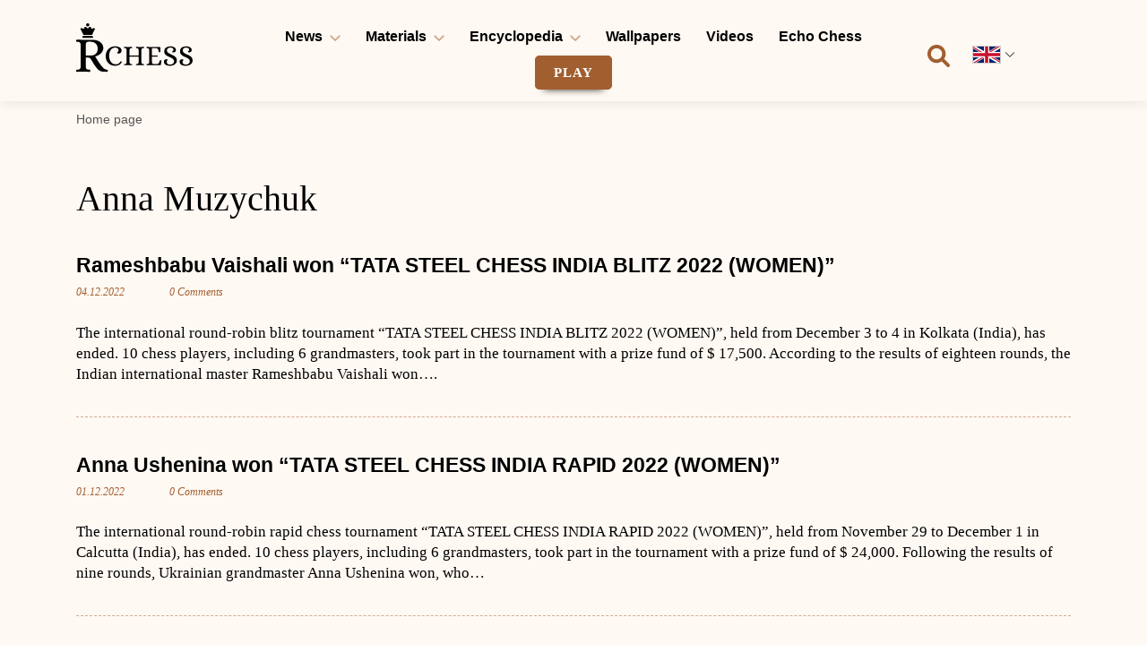

--- FILE ---
content_type: text/html; charset=UTF-8
request_url: https://rchess.com/tag/anna-muzychuk-2/
body_size: 8485
content:
<!DOCTYPE html>
<html lang="en-US">
<head>
    <title>Anna Muzychuk &#8211; Rchess EN</title>
<meta name='robots' content='max-image-preview:large' />
<meta name="description" content="" />
<meta property="og:title" content="" />
<meta property="og:description" content="" />
<meta property="og:url" content=""/>
<link rel='dns-prefetch' href='//static.addtoany.com' />
<link rel="alternate" type="application/rss+xml" title="Rchess EN &raquo; Feed" href="https://rchess.com/feed/" />
<link rel="alternate" type="application/rss+xml" title="Rchess EN &raquo; Comments Feed" href="https://rchess.com/comments/feed/" />
<link rel="alternate" type="application/rss+xml" title="Rchess EN &raquo; Anna Muzychuk Tag Feed" href="https://rchess.com/tag/anna-muzychuk-2/feed/" />
<link rel='stylesheet' id='wp-block-library-css' href='https://rchess.com/wp-includes/css/dist/block-library/style.min.css?ver=6.6.2' media='all' />
<style id='classic-theme-styles-inline-css'>
/*! This file is auto-generated */
.wp-block-button__link{color:#fff;background-color:#32373c;border-radius:9999px;box-shadow:none;text-decoration:none;padding:calc(.667em + 2px) calc(1.333em + 2px);font-size:1.125em}.wp-block-file__button{background:#32373c;color:#fff;text-decoration:none}
</style>
<style id='global-styles-inline-css'>
:root{--wp--preset--aspect-ratio--square: 1;--wp--preset--aspect-ratio--4-3: 4/3;--wp--preset--aspect-ratio--3-4: 3/4;--wp--preset--aspect-ratio--3-2: 3/2;--wp--preset--aspect-ratio--2-3: 2/3;--wp--preset--aspect-ratio--16-9: 16/9;--wp--preset--aspect-ratio--9-16: 9/16;--wp--preset--color--black: #000000;--wp--preset--color--cyan-bluish-gray: #abb8c3;--wp--preset--color--white: #ffffff;--wp--preset--color--pale-pink: #f78da7;--wp--preset--color--vivid-red: #cf2e2e;--wp--preset--color--luminous-vivid-orange: #ff6900;--wp--preset--color--luminous-vivid-amber: #fcb900;--wp--preset--color--light-green-cyan: #7bdcb5;--wp--preset--color--vivid-green-cyan: #00d084;--wp--preset--color--pale-cyan-blue: #8ed1fc;--wp--preset--color--vivid-cyan-blue: #0693e3;--wp--preset--color--vivid-purple: #9b51e0;--wp--preset--gradient--vivid-cyan-blue-to-vivid-purple: linear-gradient(135deg,rgba(6,147,227,1) 0%,rgb(155,81,224) 100%);--wp--preset--gradient--light-green-cyan-to-vivid-green-cyan: linear-gradient(135deg,rgb(122,220,180) 0%,rgb(0,208,130) 100%);--wp--preset--gradient--luminous-vivid-amber-to-luminous-vivid-orange: linear-gradient(135deg,rgba(252,185,0,1) 0%,rgba(255,105,0,1) 100%);--wp--preset--gradient--luminous-vivid-orange-to-vivid-red: linear-gradient(135deg,rgba(255,105,0,1) 0%,rgb(207,46,46) 100%);--wp--preset--gradient--very-light-gray-to-cyan-bluish-gray: linear-gradient(135deg,rgb(238,238,238) 0%,rgb(169,184,195) 100%);--wp--preset--gradient--cool-to-warm-spectrum: linear-gradient(135deg,rgb(74,234,220) 0%,rgb(151,120,209) 20%,rgb(207,42,186) 40%,rgb(238,44,130) 60%,rgb(251,105,98) 80%,rgb(254,248,76) 100%);--wp--preset--gradient--blush-light-purple: linear-gradient(135deg,rgb(255,206,236) 0%,rgb(152,150,240) 100%);--wp--preset--gradient--blush-bordeaux: linear-gradient(135deg,rgb(254,205,165) 0%,rgb(254,45,45) 50%,rgb(107,0,62) 100%);--wp--preset--gradient--luminous-dusk: linear-gradient(135deg,rgb(255,203,112) 0%,rgb(199,81,192) 50%,rgb(65,88,208) 100%);--wp--preset--gradient--pale-ocean: linear-gradient(135deg,rgb(255,245,203) 0%,rgb(182,227,212) 50%,rgb(51,167,181) 100%);--wp--preset--gradient--electric-grass: linear-gradient(135deg,rgb(202,248,128) 0%,rgb(113,206,126) 100%);--wp--preset--gradient--midnight: linear-gradient(135deg,rgb(2,3,129) 0%,rgb(40,116,252) 100%);--wp--preset--font-size--small: 13px;--wp--preset--font-size--medium: 20px;--wp--preset--font-size--large: 36px;--wp--preset--font-size--x-large: 42px;--wp--preset--spacing--20: 0.44rem;--wp--preset--spacing--30: 0.67rem;--wp--preset--spacing--40: 1rem;--wp--preset--spacing--50: 1.5rem;--wp--preset--spacing--60: 2.25rem;--wp--preset--spacing--70: 3.38rem;--wp--preset--spacing--80: 5.06rem;--wp--preset--shadow--natural: 6px 6px 9px rgba(0, 0, 0, 0.2);--wp--preset--shadow--deep: 12px 12px 50px rgba(0, 0, 0, 0.4);--wp--preset--shadow--sharp: 6px 6px 0px rgba(0, 0, 0, 0.2);--wp--preset--shadow--outlined: 6px 6px 0px -3px rgba(255, 255, 255, 1), 6px 6px rgba(0, 0, 0, 1);--wp--preset--shadow--crisp: 6px 6px 0px rgba(0, 0, 0, 1);}:where(.is-layout-flex){gap: 0.5em;}:where(.is-layout-grid){gap: 0.5em;}body .is-layout-flex{display: flex;}.is-layout-flex{flex-wrap: wrap;align-items: center;}.is-layout-flex > :is(*, div){margin: 0;}body .is-layout-grid{display: grid;}.is-layout-grid > :is(*, div){margin: 0;}:where(.wp-block-columns.is-layout-flex){gap: 2em;}:where(.wp-block-columns.is-layout-grid){gap: 2em;}:where(.wp-block-post-template.is-layout-flex){gap: 1.25em;}:where(.wp-block-post-template.is-layout-grid){gap: 1.25em;}.has-black-color{color: var(--wp--preset--color--black) !important;}.has-cyan-bluish-gray-color{color: var(--wp--preset--color--cyan-bluish-gray) !important;}.has-white-color{color: var(--wp--preset--color--white) !important;}.has-pale-pink-color{color: var(--wp--preset--color--pale-pink) !important;}.has-vivid-red-color{color: var(--wp--preset--color--vivid-red) !important;}.has-luminous-vivid-orange-color{color: var(--wp--preset--color--luminous-vivid-orange) !important;}.has-luminous-vivid-amber-color{color: var(--wp--preset--color--luminous-vivid-amber) !important;}.has-light-green-cyan-color{color: var(--wp--preset--color--light-green-cyan) !important;}.has-vivid-green-cyan-color{color: var(--wp--preset--color--vivid-green-cyan) !important;}.has-pale-cyan-blue-color{color: var(--wp--preset--color--pale-cyan-blue) !important;}.has-vivid-cyan-blue-color{color: var(--wp--preset--color--vivid-cyan-blue) !important;}.has-vivid-purple-color{color: var(--wp--preset--color--vivid-purple) !important;}.has-black-background-color{background-color: var(--wp--preset--color--black) !important;}.has-cyan-bluish-gray-background-color{background-color: var(--wp--preset--color--cyan-bluish-gray) !important;}.has-white-background-color{background-color: var(--wp--preset--color--white) !important;}.has-pale-pink-background-color{background-color: var(--wp--preset--color--pale-pink) !important;}.has-vivid-red-background-color{background-color: var(--wp--preset--color--vivid-red) !important;}.has-luminous-vivid-orange-background-color{background-color: var(--wp--preset--color--luminous-vivid-orange) !important;}.has-luminous-vivid-amber-background-color{background-color: var(--wp--preset--color--luminous-vivid-amber) !important;}.has-light-green-cyan-background-color{background-color: var(--wp--preset--color--light-green-cyan) !important;}.has-vivid-green-cyan-background-color{background-color: var(--wp--preset--color--vivid-green-cyan) !important;}.has-pale-cyan-blue-background-color{background-color: var(--wp--preset--color--pale-cyan-blue) !important;}.has-vivid-cyan-blue-background-color{background-color: var(--wp--preset--color--vivid-cyan-blue) !important;}.has-vivid-purple-background-color{background-color: var(--wp--preset--color--vivid-purple) !important;}.has-black-border-color{border-color: var(--wp--preset--color--black) !important;}.has-cyan-bluish-gray-border-color{border-color: var(--wp--preset--color--cyan-bluish-gray) !important;}.has-white-border-color{border-color: var(--wp--preset--color--white) !important;}.has-pale-pink-border-color{border-color: var(--wp--preset--color--pale-pink) !important;}.has-vivid-red-border-color{border-color: var(--wp--preset--color--vivid-red) !important;}.has-luminous-vivid-orange-border-color{border-color: var(--wp--preset--color--luminous-vivid-orange) !important;}.has-luminous-vivid-amber-border-color{border-color: var(--wp--preset--color--luminous-vivid-amber) !important;}.has-light-green-cyan-border-color{border-color: var(--wp--preset--color--light-green-cyan) !important;}.has-vivid-green-cyan-border-color{border-color: var(--wp--preset--color--vivid-green-cyan) !important;}.has-pale-cyan-blue-border-color{border-color: var(--wp--preset--color--pale-cyan-blue) !important;}.has-vivid-cyan-blue-border-color{border-color: var(--wp--preset--color--vivid-cyan-blue) !important;}.has-vivid-purple-border-color{border-color: var(--wp--preset--color--vivid-purple) !important;}.has-vivid-cyan-blue-to-vivid-purple-gradient-background{background: var(--wp--preset--gradient--vivid-cyan-blue-to-vivid-purple) !important;}.has-light-green-cyan-to-vivid-green-cyan-gradient-background{background: var(--wp--preset--gradient--light-green-cyan-to-vivid-green-cyan) !important;}.has-luminous-vivid-amber-to-luminous-vivid-orange-gradient-background{background: var(--wp--preset--gradient--luminous-vivid-amber-to-luminous-vivid-orange) !important;}.has-luminous-vivid-orange-to-vivid-red-gradient-background{background: var(--wp--preset--gradient--luminous-vivid-orange-to-vivid-red) !important;}.has-very-light-gray-to-cyan-bluish-gray-gradient-background{background: var(--wp--preset--gradient--very-light-gray-to-cyan-bluish-gray) !important;}.has-cool-to-warm-spectrum-gradient-background{background: var(--wp--preset--gradient--cool-to-warm-spectrum) !important;}.has-blush-light-purple-gradient-background{background: var(--wp--preset--gradient--blush-light-purple) !important;}.has-blush-bordeaux-gradient-background{background: var(--wp--preset--gradient--blush-bordeaux) !important;}.has-luminous-dusk-gradient-background{background: var(--wp--preset--gradient--luminous-dusk) !important;}.has-pale-ocean-gradient-background{background: var(--wp--preset--gradient--pale-ocean) !important;}.has-electric-grass-gradient-background{background: var(--wp--preset--gradient--electric-grass) !important;}.has-midnight-gradient-background{background: var(--wp--preset--gradient--midnight) !important;}.has-small-font-size{font-size: var(--wp--preset--font-size--small) !important;}.has-medium-font-size{font-size: var(--wp--preset--font-size--medium) !important;}.has-large-font-size{font-size: var(--wp--preset--font-size--large) !important;}.has-x-large-font-size{font-size: var(--wp--preset--font-size--x-large) !important;}
:where(.wp-block-post-template.is-layout-flex){gap: 1.25em;}:where(.wp-block-post-template.is-layout-grid){gap: 1.25em;}
:where(.wp-block-columns.is-layout-flex){gap: 2em;}:where(.wp-block-columns.is-layout-grid){gap: 2em;}
:root :where(.wp-block-pullquote){font-size: 1.5em;line-height: 1.6;}
</style>
<link rel='stylesheet' id='rchess-style-css' href='https://rchess.com/wp-content/themes/rchess/style.css?ver=1.0' media='all' />
<link rel='stylesheet' id='rchess-style-rtl-css' href='https://rchess.com/wp-content/themes/rchess/style-rtl.css?ver=1.0' media='all' />
<link rel='stylesheet' id='rchess-bootstrap-css' href='https://rchess.com/wp-content/themes/rchess/css/bootstrap.min.css?ver=1.0' media='all' />
<link rel='stylesheet' id='rchess-select2-css' href='https://rchess.com/wp-content/themes/rchess/css/select2.min.css?ver=1.0' media='all' />
<link rel='stylesheet' id='rchess-custom-css' href='https://rchess.com/wp-content/themes/rchess/css/custom.css?ver=1.0' media='all' />
<link rel='stylesheet' id='addtoany-css' href='https://rchess.com/wp-content/plugins/add-to-any/addtoany.min.css?ver=1.16' media='all' />
<script id="addtoany-core-js-before">
window.a2a_config=window.a2a_config||{};a2a_config.callbacks=[];a2a_config.overlays=[];a2a_config.templates={};
a2a_config.icon_color="#a15f30,#ffffff";
</script>
<script defer src="https://static.addtoany.com/menu/page.js" id="addtoany-core-js"></script>
<script src="https://rchess.com/wp-includes/js/jquery/jquery.min.js?ver=3.7.1" id="jquery-core-js"></script>
<script src="https://rchess.com/wp-includes/js/jquery/jquery-migrate.min.js?ver=3.4.1" id="jquery-migrate-js"></script>
<script defer src="https://rchess.com/wp-content/plugins/add-to-any/addtoany.min.js?ver=1.1" id="addtoany-jquery-js"></script>

<style>.recentcomments a{display:inline !important;padding:0 !important;margin:0 !important;}</style><link rel="icon" href="https://rchess.com/wp-content/uploads/2022/08/rchess-fav.png" sizes="32x32" />
<link rel="icon" href="https://rchess.com/wp-content/uploads/2022/08/rchess-fav.png" sizes="192x192" />
<link rel="apple-touch-icon" href="https://rchess.com/wp-content/uploads/2022/08/rchess-fav.png" />
<meta name="msapplication-TileImage" content="https://rchess.com/wp-content/uploads/2022/08/rchess-fav.png" />
    <meta charset="UTF-8">
    <meta name="viewport" content="width=device-width, initial-scale=1">
    <meta name="google-site-verification" content="69ayQequWw4eVOD1-DhyP1MOphAmq8ZyKb60pb7opGg"/>
    <!-- Global site tag (gtag.js) - Google Analytics -->
    <script async src="https://www.googletagmanager.com/gtag/js?id=UA-243956771-1"></script>
    <script>
        window.dataLayer = window.dataLayer || [];
        function gtag() {
            dataLayer.push(arguments);
        }
        gtag('js', new Date());
        gtag('config', 'UA-243956771-1');
    </script>
</head>

<body class="archive tag tag-anna-muzychuk-2 tag-1439 wp-custom-logo">
<div id="page" class="site">
    <a class="skip-link screen-reader-text" href="#primary">
        Skip to content    </a>

    <header id="masthead" class="site-header">
        <div class="main_header">
            <div class="container">
                <div class="row">
                    <div class="col-md-2 col-6 header_logo">
                        <a href="https://rchess.com/" class="custom-logo-link" rel="home"><img width="130" height="55" src="https://rchess.com/wp-content/uploads/2022/08/logo-rchess.svg" class="custom-logo" alt="logo rchess" decoding="async" /></a>                    </div>
                    <div class="header_menu col-md-8 col-6">
                        <nav id="site-navigation" class="header-navigation">
                            <button class="menu-toggle" aria-controls="primary-menu" aria-expanded="false">
                                <span></span>
                                <span></span>
                                <span></span>
                            </button>
                            <div class="menu-menu-1-container"><ul id="primary-menu" class="menu"><li id="menu-item-25" class="menu-item menu-item-type-post_type_archive menu-item-object-news menu-item-has-children menu-item-25"><a href="https://rchess.com/news/">News</a>
<ul class="sub-menu">
	<li id="menu-item-28" class="menu-item menu-item-type-taxonomy menu-item-object-news_category menu-item-28"><a href="https://rchess.com/news/tournaments/">Tournaments</a></li>
	<li id="menu-item-27" class="menu-item menu-item-type-taxonomy menu-item-object-news_category menu-item-27"><a href="https://rchess.com/news/thoughts/">Thoughts</a></li>
	<li id="menu-item-461" class="menu-item menu-item-type-taxonomy menu-item-object-news_category menu-item-461"><a href="https://rchess.com/news/other/">Other</a></li>
</ul>
</li>
<li id="menu-item-29" class="menu-item menu-item-type-post_type_archive menu-item-object-materials menu-item-has-children menu-item-29"><a href="https://rchess.com/materials/">Materials</a>
<ul class="sub-menu">
	<li id="menu-item-33" class="menu-item menu-item-type-taxonomy menu-item-object-materials_category menu-item-33"><a href="https://rchess.com/materials/interesting/">Interesting</a></li>
	<li id="menu-item-30" class="menu-item menu-item-type-taxonomy menu-item-object-materials_category menu-item-30"><a href="https://rchess.com/materials/game-theory/">Theory</a></li>
	<li id="menu-item-31" class="menu-item menu-item-type-taxonomy menu-item-object-materials_category menu-item-31"><a href="https://rchess.com/materials/history/">History</a></li>
	<li id="menu-item-939" class="menu-item menu-item-type-taxonomy menu-item-object-materials_category menu-item-939"><a href="https://rchess.com/materials/humor/">Humor</a></li>
</ul>
</li>
<li id="menu-item-35" class="menu-item menu-item-type-post_type_archive menu-item-object-encyclopedia menu-item-has-children menu-item-35"><a href="https://rchess.com/encyclopedia/">Encyclopedia</a>
<ul class="sub-menu">
	<li id="menu-item-73" class="menu-item menu-item-type-taxonomy menu-item-object-encyclopedia_category menu-item-73"><a href="https://rchess.com/encyclopedia/biographies/">Biographies</a></li>
</ul>
</li>
<li id="menu-item-3454" class="menu-item menu-item-type-post_type_archive menu-item-object-wallpapers menu-item-3454"><a href="https://rchess.com/wallpapers/">Wallpapers</a></li>
<li id="menu-item-2162" class="menu-item menu-item-type-taxonomy menu-item-object-category menu-item-2162"><a href="https://rchess.com/category/videos/">Videos</a></li>
<li id="menu-item-6616" class="menu-item menu-item-type-post_type menu-item-object-page menu-item-6616"><a href="https://rchess.com/echo-chess/">Echo Chess</a></li>
<li id="menu-item-1536" class="menu-item menu-item-type-custom menu-item-object-custom menu-item-1536"><a target="_blank" rel="noopener" href="https://yandex.ru/games/app/165384">PLAY</a></li>
</ul></div>                        </nav>
                    </div>
                    <div class="header_serch_user col-md-2">
                        <div class="header_icon">
                            <div class="header_icon_search">
                                <form role="search" method="get" class="search-form" action="/">
                                    <label>
                                        <input type="search" class="search-field" placeholder="Search …" name="s">
                                        <svg width="25" height="26" viewBox="0 0 25 26" fill="none" xmlns="http://www.w3.org/2000/svg">
                                            <path d="M24.4287 22.6491L18.584 16.8055C19.9131 14.8327 20.5689 12.3679 20.2178 9.74143C19.6192 5.27404 15.957 1.63853 11.4844 1.07238C4.83443 0.231089 -0.757383 5.82179 0.0841236 12.4704C0.650532 16.9441 4.28726 20.6084 8.75603 21.204C11.383 21.555 13.8488 20.8996 15.8215 19.5706L21.6662 25.4141C22.4289 26.1767 23.6658 26.1767 24.4285 25.4141C25.1905 24.6506 25.1905 23.4106 24.4287 22.6491ZM3.86226 11.1425C3.86226 7.69691 6.66598 4.89375 10.1123 4.89375C13.5586 4.89375 16.3623 7.69691 16.3623 11.1425C16.3623 14.5881 13.5586 17.3913 10.1123 17.3913C6.66598 17.3913 3.86226 14.5891 3.86226 11.1425Z" fill="#A15F30"/>
                                        </svg>
                                    </label>
                                    <button type="submit" class="search-submit">
                                        <svg width="25" height="26" viewBox="0 0 25 26" fill="none" xmlns="http://www.w3.org/2000/svg">
                                            <path d="M24.4287 22.6491L18.584 16.8055C19.9131 14.8327 20.5689 12.3679 20.2178 9.74143C19.6192 5.27404 15.957 1.63853 11.4844 1.07238C4.83443 0.231089 -0.757383 5.82179 0.0841236 12.4704C0.650532 16.9441 4.28726 20.6084 8.75603 21.204C11.383 21.555 13.8488 20.8996 15.8215 19.5706L21.6662 25.4141C22.4289 26.1767 23.6658 26.1767 24.4285 25.4141C25.1905 24.6506 25.1905 23.4106 24.4287 22.6491ZM3.86226 11.1425C3.86226 7.69691 6.66598 4.89375 10.1123 4.89375C13.5586 4.89375 16.3623 7.69691 16.3623 11.1425C16.3623 14.5881 13.5586 17.3913 10.1123 17.3913C6.66598 17.3913 3.86226 14.5891 3.86226 11.1425Z" fill="#A15F30"/>
                                        </svg>
                                    </button>
                                </form>
                            </div>
                            <div class="lang-switcher js-lang-switcher">
    <div class="lang-switcher-current">
        <img class="lang-switcher-flag" src="https://rchess.com/wp-content/themes/rchess/img/flags/flag-1.svg" alt="Flag">
    </div>
            <div class="lang-switcher-container">
            <div class="lang-switcher-list">
                                    <a class="lang-switcher-item" href="https://rchess.com/ru">
                        <img class="lang-switcher-flag" src="https://rchess.com/wp-content/themes/rchess/img/flags/flag-2.svg" alt="Flag RU">
                    </a>
                                </div>
        </div>
    </div>
                        </div>
                    </div>
                </div>
            </div>
        </div>
    </header>

    <div class="breadcrumbs-wrap">
    <div class="container">
        <div class="row">
            <div class="col-12">
                <div class="breadcrumbs" itemscope itemtype="https://schema.org/BreadcrumbList">
                                            <div class="breadcrumbs-item" itemprop="itemListElement" itemscope itemtype="https://schema.org/ListItem">
                                                            <span itemprop="name">Home page</span>
                                                        <meta itemprop="position" content="1"/>
                        </div>
                                    </div>
            </div>
        </div>
    </div>
</div>

    <main id="primary" class="site-main">
        <section class="news_category">
            <div class="container">
                <div class="row">
                    <div class="col-md-12">
                        <div id="breadcrumbs-wrapper">
                                                    </div>
                    </div>
                    <div class="col-12">
                        <div class="news_category_h1">
                            <h1 class="page-title">Anna Muzychuk</h1>                        </div>
                    </div>
                    <div class="col-md-12">
                                                    <div class="news_category_all">
                                
                                    <article id="post-1652" class="post-1652 news type-news status-publish hentry tag-anna-muzychuk-2 tag-anna-ushenina tag-india-chess-2 tag-dronavalli-harika tag-humpy-koneru tag-kulkarni-bhakti tag-mariya-muzychuk tag-nana-dzagnidze-2 tag-oliwia-kiolbasa tag-rameshbabu-vaishali tag-savitha-shri-b tag-womens-chess news_category-tournaments">
                                        <div class="entry-header">
                                            <h2 class="entry-title"><a href="https://rchess.com/news/tournaments/rameshbabu-vaishali-won-tata-steel-chess-india-blitz-2022-women/" rel="bookmark">Rameshbabu Vaishali won &#8220;TATA STEEL CHESS INDIA BLITZ 2022 (WOMEN)&#8221;</a></h2>                                            <div class="entry-meta">
                                                <div class="date">04.12.2022</div>
                                                <a href="https://rchess.com/news/tournaments/rameshbabu-vaishali-won-tata-steel-chess-india-blitz-2022-women/#comments"
                                                   class="comments">0 Comments</a>
                                            </div><!-- .entry-meta -->
                                        </div><!-- .entry-header -->
                                        <div class="entry-content">
                                            <p>The international round-robin blitz tournament &#8220;TATA STEEL CHESS INDIA BLITZ 2022 (WOMEN)&#8221;, held from December 3 to 4 in Kolkata (India), has ended. 10 chess players, including 6 grandmasters, took part in the tournament with a prize fund of $ 17,500. According to the results of eighteen rounds, the Indian international master Rameshbabu Vaishali won&#8230;.</p>
                                        </div><!-- .entry-content -->
                                    </article>
                                
                                    <article id="post-1624" class="post-1624 news type-news status-publish hentry tag-anna-muzychuk-2 tag-anna-ushenina tag-india-chess-2 tag-dronavalli-harika tag-humpy-koneru tag-mariya-muzychuk tag-nana-dzagnidze-2 tag-oliwia-kiolbasa tag-rameshbabu-vaishali news_category-tournaments">
                                        <div class="entry-header">
                                            <h2 class="entry-title"><a href="https://rchess.com/news/tournaments/anna-ushenina-won-tata-steel-chess-india-rapid-2022-women/" rel="bookmark">Anna Ushenina won &#8220;TATA STEEL CHESS INDIA RAPID 2022 (WOMEN)&#8221;</a></h2>                                            <div class="entry-meta">
                                                <div class="date">01.12.2022</div>
                                                <a href="https://rchess.com/news/tournaments/anna-ushenina-won-tata-steel-chess-india-rapid-2022-women/#comments"
                                                   class="comments">0 Comments</a>
                                            </div><!-- .entry-meta -->
                                        </div><!-- .entry-header -->
                                        <div class="entry-content">
                                            <p>The international round-robin rapid chess tournament &#8220;TATA STEEL CHESS INDIA RAPID 2022 (WOMEN)&#8221;, held from November 29 to December 1 in Calcutta (India), has ended. 10 chess players, including 6 grandmasters, took part in the tournament with a prize fund of $ 24,000. Following the results of nine rounds, Ukrainian grandmaster Anna Ushenina won, who&#8230;</p>
                                        </div><!-- .entry-content -->
                                    </article>
                                
                                    <article id="post-1614" class="post-1614 news type-news status-publish hentry tag-anna-muzychuk-2 tag-anna-ushenina tag-india-chess-2 tag-dronavalli-harika tag-humpy-koneru tag-mariya-muzychuk tag-nana-dzagnidze-2 tag-oliwia-kiolbasa tag-vaishali-r tag-womens-chess news_category-tournaments">
                                        <div class="entry-header">
                                            <h2 class="entry-title"><a href="https://rchess.com/news/tournaments/tata-steel-chess-india-rapid-2022-women-standings-after-the-6th-round/" rel="bookmark">TATA STEEL CHESS INDIA RAPID 2022 (WOMEN). Standings after the 6th round </a></h2>                                            <div class="entry-meta">
                                                <div class="date">30.11.2022</div>
                                                <a href="https://rchess.com/news/tournaments/tata-steel-chess-india-rapid-2022-women-standings-after-the-6th-round/#comments"
                                                   class="comments">0 Comments</a>
                                            </div><!-- .entry-meta -->
                                        </div><!-- .entry-header -->
                                        <div class="entry-content">
                                            <p>TATA STEEL INDIA RAPID 2022 among women continues in Kolkata (India). Technical results:1. N. Dzagnidze &#8211; 4,5 out of 6, 2-5. H. Koneru, A. Ushenina, M. Muzychuk, R. Vaishali &#8211; 4, 6. D. Harika &#8211; 3,5, 7. A. Muzychuk &#8211; 2, 8-9. O. Kiolbasa, A. Vantika &#8211; 1,5, 10. Savitha Shri &#8211; 1. Dates :&#8230;</p>
                                        </div><!-- .entry-content -->
                                    </article>
                                
                                    <article id="post-1608" class="post-1608 news type-news status-publish hentry tag-anna-muzychuk-2 tag-anna-ushenina tag-india-chess-2 tag-humpy-koneru tag-mariya-muzychuk tag-nana-dzagnidze-2 tag-rameshbabu-vaishali tag-savitha-shri-b news_category-tournaments">
                                        <div class="entry-header">
                                            <h2 class="entry-title"><a href="https://rchess.com/news/tournaments/tata-steel-india-rapid-2022/" rel="bookmark">TATA STEEL INDIA RAPID 2022</a></h2>                                            <div class="entry-meta">
                                                <div class="date">29.11.2022</div>
                                                <a href="https://rchess.com/news/tournaments/tata-steel-india-rapid-2022/#comments"
                                                   class="comments">0 Comments</a>
                                            </div><!-- .entry-meta -->
                                        </div><!-- .entry-header -->
                                        <div class="entry-content">
                                            <p>TATA STEEL INDIA RAPID 2022 started in Calcat, after 3 rounds, N. is leading in the women&#8217;s rapid championship. Dzagnidze — 3; K.Hampi, M. Muzychuk, A. Ushenina, H.Dranovalli — 2 each; Rameshbabu B — 1.5; Muzychuk A, V. Agrawal — 1 each; Savitha Sri — 0Prize fund: $10,000 for 1st placeDates : from November 29 to December&#8230;</p>
                                        </div><!-- .entry-content -->
                                    </article>
                                
                                    <article id="post-1603" class="post-1603 news type-news status-publish hentry tag-anna-muzychuk-2 tag-arjun-erigaisi tag-india-chess-2 tag-dommaraju-gukesh tag-dronavalli-harika tag-hikaru-nakamura-en tag-humpy-koneru tag-mariya-muzychuk tag-nana-dzagnidze-2 tag-nihal-sarin-2 tag-nodirbek-abdusattorov-en tag-parham-maghsoodloo tag-praggnanandhaa-r tag-shakhriyar-mamedyarov-2 tag-vidit-gujrathi-2 tag-wesley-so news_category-tournaments">
                                        <div class="entry-header">
                                            <h2 class="entry-title"><a href="https://rchess.com/news/tournaments/tata-steel-chess-india-rapid-2022/" rel="bookmark">TATA STEEL CHESS INDIA RAPID 2022</a></h2>                                            <div class="entry-meta">
                                                <div class="date">28.11.2022</div>
                                                <a href="https://rchess.com/news/tournaments/tata-steel-chess-india-rapid-2022/#comments"
                                                   class="comments">0 Comments</a>
                                            </div><!-- .entry-meta -->
                                        </div><!-- .entry-header -->
                                        <div class="entry-content">
                                            <p>TATA STEEL CHESS INDIA RAPID 2022 starts tomorrow in Kolkata (India) The tournament will be held in two formats — rapid and blitz participants H.Nakamura, Wesley So, Sh. Mammedyarov, D. Gukesh, G. Vidit, P. Magsoodloo, A. Erigaisi, N. Abdusattorov, R. Praggnanandha, Nihal Sarin, Women: X. Koneru, A. Muzychuk, M. Muzychuk, N. Dzagnidze, H.Dronavalli, V. Rameshbabu, A&#8230;.</p>
                                        </div><!-- .entry-content -->
                                    </article>
                                
                                    <article id="post-1371" class="post-1371 news type-news status-publish hentry tag-anna-muzychuk-2 tag-fide-en tag-tingjie-lei tag-womens-chess news_category-tournaments">
                                        <div class="entry-header">
                                            <h2 class="entry-title"><a href="https://rchess.com/news/tournaments/lei-tingjie-reached-the-final-of-the-candidates-tournament/" rel="bookmark">Lei Tingjie reached the final of the Candidates Tournament</a></h2>                                            <div class="entry-meta">
                                                <div class="date">06.11.2022</div>
                                                <a href="https://rchess.com/news/tournaments/lei-tingjie-reached-the-final-of-the-candidates-tournament/#comments"
                                                   class="comments">0 Comments</a>
                                            </div><!-- .entry-meta -->
                                        </div><!-- .entry-header -->
                                        <div class="entry-content">
                                            <p>The final match of the Group A contenders was held in Monaco yesterday, Lei Tingjie defeated Anna Muzychuk with a score of 2.5 — 1.5. Lei&#8217;s opponent will be determined in the second part of the Candidates Tournament, which will be held in Khiva at the end of November.</p>
                                        </div><!-- .entry-content -->
                                    </article>
                                
                                    <article id="post-1357" class="post-1357 news type-news status-publish hentry tag-anna-muzychuk-2 tag-tingjie-lei tag-womens-chess news_category-tournaments">
                                        <div class="entry-header">
                                            <h2 class="entry-title"><a href="https://rchess.com/news/tournaments/contenders-tournament-group-a-results-of-the-third-semifinal-game/" rel="bookmark">Contenders&#8217; tournament — Group A. Results of the third semifinal game</a></h2>                                            <div class="entry-meta">
                                                <div class="date">04.11.2022</div>
                                                <a href="https://rchess.com/news/tournaments/contenders-tournament-group-a-results-of-the-third-semifinal-game/#comments"
                                                   class="comments">0 Comments</a>
                                            </div><!-- .entry-meta -->
                                        </div><!-- .entry-header -->
                                        <div class="entry-content">
                                            <p>In Monaco, the 1/2 finals of the tournament of contenders for the world championship in Group A continues .Anna Muzychuk 0.5 — 0.5 Lei Tingjie. Match score:Anna Muzychuk 1.5 — 1.5 Lei Tingjie Dates: from October 24 — November 6Prize fund: 70,000€ Live broadcast of parties Official page</p>
                                        </div><!-- .entry-content -->
                                    </article>
                                
                                    <article id="post-1334" class="post-1334 news type-news status-publish hentry tag-anna-muzychuk-2 tag-fide-en tag-tingjie-lei tag-womens-chess news_category-tournaments">
                                        <div class="entry-header">
                                            <h2 class="entry-title"><a href="https://rchess.com/news/tournaments/contenders-tournament-group-a-results-of-the-second-semi-final-game/" rel="bookmark">Contenders&#8217; tournament — Group A. Results of the second semi-final game</a></h2>                                            <div class="entry-meta">
                                                <div class="date">02.11.2022</div>
                                                <a href="https://rchess.com/news/tournaments/contenders-tournament-group-a-results-of-the-second-semi-final-game/#comments"
                                                   class="comments">0 Comments</a>
                                            </div><!-- .entry-meta -->
                                        </div><!-- .entry-header -->
                                        <div class="entry-content">
                                            <p>In Monaco, the 1/2 finals of the tournament of contenders for the world championship in Group A continues . Anna Muzychuk 0.5 — 0.5 Lei Tingjie Score in matches: Anna Muzychuk 1 — 1 Lei Tingjie Dates: from October 24 — November 6Prize fund: 70,000 € Live broadcast of the parties official website</p>
                                        </div><!-- .entry-content -->
                                    </article>
                                
                                    <article id="post-1321" class="post-1321 news type-news status-publish hentry tag-anna-muzychuk-2 tag-tingjie-lei tag-womens-chess news_category-tournaments">
                                        <div class="entry-header">
                                            <h2 class="entry-title"><a href="https://rchess.com/news/tournaments/contenders-tournament-group-a-results-of-the-first-semi-final-game/" rel="bookmark">Contenders&#8217; tournament — Group A. Results of the first semi-final game</a></h2>                                            <div class="entry-meta">
                                                <div class="date">01.11.2022</div>
                                                <a href="https://rchess.com/news/tournaments/contenders-tournament-group-a-results-of-the-first-semi-final-game/#comments"
                                                   class="comments">0 Comments</a>
                                            </div><!-- .entry-meta -->
                                        </div><!-- .entry-header -->
                                        <div class="entry-content">
                                            <p>In Monaco, the stage of the 1/2 finals of the tournament of contenders for the world championship in group A has begun. Anna Muzychuk 0.5 &#8211; 0.5 Lei Tingjie Score in matches after 4 games: Anna Muzychuk &#8211; Lei Tingjie 0.5 &#8211; 0.5 Dates: from October 24 — November 6Prize fund: 70,000 € Live broadcast&#8230;</p>
                                        </div><!-- .entry-content -->
                                    </article>
                                
                                    <article id="post-1274" class="post-1274 news type-news status-publish hentry tag-alexandra-kosteniuk tag-alireza-firouzja tag-anish-giri-2 tag-anna-muzychuk-2 tag-ding-liren-2 tag-fabiano-caruana-2 tag-fide-en tag-goryachkina-aleksandra tag-hikaru-nakamura-en tag-hou-yifan tag-humpy-koneru tag-ian-nepomniachtchi tag-ju-wenjun tag-lagno-kateryna tag-magnus-carlsen tag-mariya-muzychuk tag-nana-dzagnidze-2 tag-sergey-karjakin-2 tag-teimour-radjabov-2 tag-tingjie-lei tag-viswanathan-anand tag-wesley-so news_category-other news_category-tournaments">
                                        <div class="entry-header">
                                            <h2 class="entry-title"><a href="https://rchess.com/news/tournaments/magnus-carlsen-and-hou-yifan-are-the-leaders-of-the-fide-rating-list/" rel="bookmark">Magnus Carlsen and Hou Yifan are the leaders of the FIDE rating list</a></h2>                                            <div class="entry-meta">
                                                <div class="date">01.11.2022</div>
                                                <a href="https://rchess.com/news/tournaments/magnus-carlsen-and-hou-yifan-are-the-leaders-of-the-fide-rating-list/#comments"
                                                   class="comments">0 Comments</a>
                                            </div><!-- .entry-meta -->
                                        </div><!-- .entry-header -->
                                        <div class="entry-content">
                                            <p>FIDE has published a rating of chess players on November 1, 2022. Men, top ten: 1. M. Carlsen (Norway) 2859, 2. Ding Liren (China) 2811, 3. I. Nepomniachtchi (Russia) 2793, 4. A. Firouzja (France) 2785, 5. H. Nakamura 2768, 6. F. Caruana (both &#8211; USA) 2766, 7. A. Giri (Netherlands) 2764, 8. W.So (USA) 2760,&#8230;</p>
                                        </div><!-- .entry-content -->
                                    </article>
                                                            </div>
                                                <div class="news_category_pagination">
                            <div class="pagination-nav">
                                
	<nav class="navigation pagination" aria-label="Posts">
		<h2 class="screen-reader-text">Posts navigation</h2>
		<div class="nav-links"><span aria-current="page" class="page-numbers current">1</span>
<a class="page-numbers" href="https://rchess.com/tag/anna-muzychuk-2/page/2/">2</a>
<a class="next page-numbers" href="https://rchess.com/tag/anna-muzychuk-2/page/2/">></a></div>
	</nav>                            </div>
                        </div>
                    </div>
                </div>
            </div>
        </section>

    </main><!-- #main -->

<footer class="site-footer" role="contentinfo">
    <div class="container">
        <div class="row">
            <div class="col-md-2 offset-md-1 footer_logo">
                <div class="site-branding-alternative">
                    <a href="https://rchess.com"><img src="https://rchess.com/wp-content/uploads/2022/10/logo_white.svg" alt = "logo rchess.com" class="sticky_logo_class"></a>                </div>
            </div>
            <div class="col-md-3 offset-md-2 footer_sitemap">
	    		<span class="footer_sitemap_title">
	    			Sitemap:	    		</span>
                <div class="footer_sitemap_menu">
                    <div class="menu-menu-2-container"><ul id="footer-menu" class="menu"><li id="menu-item-936" class="menu-item menu-item-type-post_type_archive menu-item-object-news menu-item-936"><a href="https://rchess.com/news/">News</a></li>
<li id="menu-item-937" class="menu-item menu-item-type-post_type_archive menu-item-object-materials menu-item-937"><a href="https://rchess.com/materials/">Materials</a></li>
<li id="menu-item-938" class="menu-item menu-item-type-post_type_archive menu-item-object-encyclopedia menu-item-938"><a href="https://rchess.com/encyclopedia/">Encyclopedia</a></li>
<li id="menu-item-2484" class="menu-item menu-item-type-custom menu-item-object-custom menu-item-2484"><a href="/us/clubs/">Clubs</a></li>
<li id="menu-item-3453" class="menu-item menu-item-type-post_type_archive menu-item-object-wallpapers menu-item-3453"><a href="https://rchess.com/wallpapers/">Wallpapers</a></li>
<li id="menu-item-934" class="menu-item menu-item-type-post_type menu-item-object-page menu-item-934"><a href="https://rchess.com/about-us/">About Us</a></li>
<li id="menu-item-935" class="menu-item menu-item-type-post_type menu-item-object-page menu-item-935"><a href="https://rchess.com/contacts/">Contacts</a></li>
<li id="menu-item-981" class="menu-item menu-item-type-post_type menu-item-object-page menu-item-privacy-policy menu-item-981"><a rel="privacy-policy" href="https://rchess.com/privacy-policy/">Privacy Policy</a></li>
<li id="menu-item-6617" class="menu-item menu-item-type-post_type menu-item-object-page menu-item-6617"><a href="https://rchess.com/echo-chess/">Echo Chess</a></li>
</ul></div>                </div>
            </div>
            <div class="col-md-3 offset-md-1 footer_contact">
	    		<span class="footer_contact_title">
	    			Contact:	    		</span>
                <div class="footer_contact_mail">
                    <a href="/cdn-cgi/l/email-protection#cca5a2aaa38cbeafa4a9bfbfe2afa3a1"><span class="__cf_email__" data-cfemail="31585f575e714352595442421f525e5c">[email&#160;protected]</span></a>
                </div>
            </div>
        </div>
    </div>

    <div id="site-info">
        <div class="container">
            2026 - © Rchess EN        </div>
    </div>
</footer>
</div>

<script data-cfasync="false" src="/cdn-cgi/scripts/5c5dd728/cloudflare-static/email-decode.min.js"></script><script src="https://rchess.com/wp-content/themes/rchess/js/navigation.js?ver=1.0" id="rchess-navigation-js"></script>
<script src="https://rchess.com/wp-content/themes/rchess/js/select2.min.js?ver=1.0" id="rchess-select2-js"></script>
<script src="https://rchess.com/wp-content/themes/rchess/js/custom.js?ver=1.0" id="rchess-custom-js"></script>

<script>
    var items = document.getElementById('primary-menu').getElementsByClassName('menu-item-has-children');

    for (let i = 0; i < items.length; i++) {
        items[i].addEventListener('click', function (e) {
            //e.stopPropagation();
            if (this.classList.contains('active')) {
                this.classList.remove("active");
            } else {
                this.classList.add("active");
                for (let sibling of this.parentNode.children) {
                    if (sibling !== this) sibling.classList.remove('active');
                }
            }
        });

        items[i].children[0].addEventListener('click', function (e) {
            e.stopPropagation();
        });
    }
</script>

<!-- Yandex.Metrika counter -->
<script type="text/javascript" >
   (function(m,e,t,r,i,k,a){m[i]=m[i]||function(){(m[i].a=m[i].a||[]).push(arguments)};
   m[i].l=1*new Date();
   for (var j = 0; j < document.scripts.length; j++) {if (document.scripts[j].src === r) { return; }}
   k=e.createElement(t),a=e.getElementsByTagName(t)[0],k.async=1,k.src=r,a.parentNode.insertBefore(k,a)})
   (window, document, "script", "https://mc.yandex.ru/metrika/tag.js", "ym");

   ym(98412400, "init", {
        clickmap:true,
        trackLinks:true,
        accurateTrackBounce:true,
        webvisor:true
   });
</script>
<noscript><div><img src="https://mc.yandex.ru/watch/98412400" style="position:absolute; left:-9999px;" alt="" /></div></noscript>
<!-- /Yandex.Metrika counter -->
<script defer src="https://static.cloudflareinsights.com/beacon.min.js/vcd15cbe7772f49c399c6a5babf22c1241717689176015" integrity="sha512-ZpsOmlRQV6y907TI0dKBHq9Md29nnaEIPlkf84rnaERnq6zvWvPUqr2ft8M1aS28oN72PdrCzSjY4U6VaAw1EQ==" data-cf-beacon='{"version":"2024.11.0","token":"9c68b3a1cbf642c19e8f287a37ceae1c","r":1,"server_timing":{"name":{"cfCacheStatus":true,"cfEdge":true,"cfExtPri":true,"cfL4":true,"cfOrigin":true,"cfSpeedBrain":true},"location_startswith":null}}' crossorigin="anonymous"></script>
</body>
</html>


--- FILE ---
content_type: text/css
request_url: https://rchess.com/wp-content/themes/rchess/css/custom.css?ver=1.0
body_size: 299
content:
.lang-switcher {
    position: relative;
    z-index: 2;
    display: flex;
    align-items: center;
    justify-content: center;
    padding: 10px;
    flex: 0 0 auto;
}

.lang-switcher-current {
    position: relative;
    cursor: pointer;
    padding: 0 15px;
}

.lang-switcher-current:after {
    content: '';
    background-image: url("../img/arrow.svg");
    height: 10px;
    width: 10px;
    transform: rotate(90deg);
    display: block;
    position: absolute;
    right: 0;
    top: 50%;
    margin-top: -5px;
}

.lang-switcher-current.active:after {
    transform: rotate(-90deg);
}

.lang-switcher-flag {
    display: block;
    aspect-ratio: 16/10;
    object-fit: cover;
    border: 1px solid #ccc;
    width: 32px;
    height: auto;
}

.lang-switcher-container {
    position: absolute;
    top: 100%;
    width: 62px;
    margin-top: 10px;
    box-shadow: 0 0 15px 3px rgba(0, 0, 0, 0.07);
    background-color: #fff;
    padding: 15px;
    border-radius: 10px;
    display: none;
}

.lang-switcher-container.show {
    display: block;
}

.lang-switcher-list {
    display: flex;
    flex-direction: column;
    gap: 10px;
}

.lang-switcher-item {
    display: block;
    border: none;
}

.breadcrumbs {
    display: flex;
    flex-wrap: wrap;
    font-size: 14px;
}

.breadcrumbs-wrap {
    padding-top: 10px;
    background: #FFF9F3;
}

.breadcrumbs a, .breadcrumbs span {
    color: #555;
}

.breadcrumbs-item:after {
    content: '-';
    margin: 0 5px;
}

.breadcrumbs-item:last-child:after {
    content: none;
}

.faq {
    margin: 20px 0;
}
.faq-items {
    position: relative;
    border-top: 1px solid #ccc;
}
.faq-item {
    border-bottom: 1px solid #ccc;
}
.faq-question {
    cursor: pointer;
    display: flex;
    justify-content: space-between;
    align-items: center;
    font-weight: 500;
    gap: 20px;
    padding: 15px 0;
    user-select: none;
}
.faq-question-icon {
    font-weight: 300;
    font-size: 24px;
}
.faq-answer {
    padding-bottom: 15px;
    display: none;
}
.faq-answer.active {
    display: block;
}



--- FILE ---
content_type: application/javascript; charset=UTF-8
request_url: https://rchess.com/wp-content/themes/rchess/js/custom.js?ver=1.0
body_size: -8
content:
document.addEventListener('DOMContentLoaded', () => {
	LangSwitcher();
	FaqHandler();
});

function LangSwitcher () {
	const container = document.querySelector('.js-lang-switcher');
	if (!container) {
		return;
	}
	container.addEventListener('click', () => {
		const listContainer = container.querySelector('.lang-switcher-container');
		const current = container.querySelector('.lang-switcher-current');
		listContainer.classList.toggle('show');
		current.classList.toggle('active');
	});
}

function FaqHandler() {
	const items = document.querySelectorAll('.faq-item');
	if (!items.length) {
		return;
	}

	for (let item of items) {
		item.onclick = (e) => {
			const target = e.target;
			const icon = item.querySelector('.faq-question-icon');
			const answer = item.querySelector('.faq-answer');

			if (target.closest('.faq-question')) {
				item.classList.toggle('active');
				answer.classList.toggle('active');

				if (item.classList.contains('active')) {
					icon.innerText = '–';
				} else {
					icon.innerText = '+';
				}
			}
		};
	}
}


--- FILE ---
content_type: image/svg+xml
request_url: https://rchess.com/wp-content/uploads/2022/08/logo-rchess.svg
body_size: 5998
content:
<?xml version="1.0" encoding="UTF-8"?> <svg xmlns="http://www.w3.org/2000/svg" width="130" height="55" viewBox="0 0 130 55" fill="none"><path d="M1.01629 54.21C0.639884 54.21 0.376402 54.0783 0.225841 53.8148C0.0752805 53.5513 0 53.269 0 52.9679C0.0376403 52.328 0.188201 51.9704 0.451683 51.8951C0.715164 51.8198 1.03511 51.7822 1.41151 51.7822C2.616 51.7822 3.4629 51.5752 3.95222 51.1611C4.44155 50.7095 4.74267 50.1637 4.85559 49.5238C5.00615 48.8463 5.08143 48.1499 5.08143 47.4348V25.0765C5.08143 24.3613 5.00615 23.665 4.85559 22.9874C4.74267 22.3099 4.44155 21.7641 3.95222 21.3501C3.4629 20.8984 2.616 20.6726 1.41151 20.6726C1.03511 20.6726 0.715164 20.6349 0.451683 20.5596C0.188201 20.4843 0.0376403 20.1268 0 19.4869C0 19.1858 0.0752805 18.9035 0.225841 18.64C0.376402 18.3765 0.639884 18.2448 1.01629 18.2448C2.22077 18.2824 3.34998 18.32 4.40391 18.3577C5.49547 18.3953 6.60586 18.4141 7.73507 18.4141H17.4462C20.4951 18.4518 22.9605 18.9223 24.8426 19.8256C26.7622 20.729 28.1549 21.877 29.0206 23.2697C29.8863 24.6624 30.3192 26.1116 30.3192 27.6172C30.3192 29.6121 29.5099 31.4941 27.8914 33.2632C26.3105 35.0323 24.0709 36.2932 21.1726 37.0461C22.603 39.3045 24.0521 41.5817 25.5201 43.8778C26.9881 46.1362 28.6819 48.2628 30.6015 50.2578C31.1285 50.6718 31.6366 51.0106 32.1259 51.2741C32.6529 51.5375 33.274 51.7069 33.9891 51.7822C34.2903 51.8198 34.5914 51.8763 34.8925 51.9516C35.1936 51.9892 35.363 52.328 35.4006 52.9679C35.4006 53.269 35.3254 53.5513 35.1748 53.8148C35.0242 54.0783 34.7608 54.21 34.3844 54.21C33.5939 54.1724 32.954 54.1347 32.4647 54.0971C32.013 54.0971 31.5613 54.0783 31.1097 54.0406C30.658 54.0406 30.0557 54.0406 29.3029 54.0406C27.7597 53.7395 26.4423 53.1937 25.3507 52.4033C24.2968 51.6128 23.2617 50.5213 22.2454 49.1286C21.1915 47.6982 20.2128 46.2491 19.3094 44.7811C18.4061 43.3132 17.5215 41.8828 16.6558 40.4901C16.1665 39.6997 15.6583 39.1351 15.1314 38.7963C14.6421 38.4199 13.701 38.2317 12.3084 38.2317H10.671V47.4348C10.7086 48.1499 10.7839 48.8463 10.8968 49.5238C11.0098 50.1637 11.3109 50.7095 11.8002 51.1611C12.3272 51.5752 13.1741 51.7822 14.3409 51.7822C14.7173 51.7822 15.0373 51.8198 15.3008 51.8951C15.5642 51.9704 15.7148 52.328 15.7524 52.9679C15.7524 53.269 15.6772 53.5513 15.5266 53.8148C15.376 54.0783 15.1126 54.21 14.7362 54.21C12.3272 54.0971 9.97466 54.0406 7.67861 54.0406C6.5494 54.0406 5.45783 54.0406 4.40391 54.0406C3.34998 54.0783 2.22077 54.1347 1.01629 54.21ZM10.671 36.0298H15.6395C17.5592 36.0298 19.0648 35.7663 20.1563 35.2393C21.2856 34.7124 22.1325 34.0348 22.6971 33.2067C23.2617 32.3787 23.6192 31.5129 23.7698 30.6096C23.958 29.7062 24.0521 28.8781 24.0521 28.1253C24.0521 26.8832 23.7698 25.6787 23.2052 24.5119C22.6782 23.345 21.7184 22.3852 20.3257 21.6324C18.9707 20.8796 17.0698 20.5032 14.6232 20.5032C13.0047 20.5032 11.932 20.8231 11.405 21.463C10.9157 22.0652 10.671 23.3074 10.671 25.1894V36.0298Z" fill="black"></path><path d="M42.9986 47.4267C41.1919 47.4267 39.5357 46.9965 38.0301 46.1362C36.5245 45.2758 35.3092 44.0498 34.3844 42.4582C33.481 40.8665 33.0293 38.963 33.0293 36.7476C33.0293 34.5537 33.4595 32.6395 34.3198 31.0048C35.1802 29.3486 36.3954 28.0689 37.9656 27.1655C39.5572 26.2406 41.4285 25.7782 43.5793 25.7782C44.3536 25.7782 45.1495 25.8535 45.9668 26.004C46.8056 26.1546 47.5799 26.4127 48.2897 26.7783C48.9995 27.1225 49.5695 27.5849 49.9997 28.1656C50.4514 28.7464 50.6772 29.4669 50.6772 30.3273C50.6987 31.2521 50.4191 32.0695 49.8384 32.7793C49.2576 33.4675 48.4403 33.8117 47.3864 33.8117C46.7411 33.8117 46.2787 33.6611 45.9991 33.36C45.741 33.0374 45.6227 32.8008 45.6442 32.6502C45.6442 32.5857 45.7732 32.4781 46.0313 32.3276C46.3109 32.1555 46.5798 31.9082 46.8379 31.5855C47.1175 31.2414 47.2573 30.7897 47.2573 30.2305C47.2573 29.2626 46.9347 28.499 46.2894 27.9398C45.6442 27.3591 44.73 27.0687 43.5471 27.0687C42.2565 27.0687 41.0951 27.4343 40.0627 28.1656C39.0517 28.8969 38.2559 29.9724 37.6752 31.392C37.0944 32.79 36.8041 34.5107 36.8041 36.554C36.8041 38.2747 37.1052 39.8449 37.7074 41.2644C38.3312 42.6625 39.1915 43.781 40.2885 44.6198C41.4069 45.4371 42.6975 45.8458 44.1601 45.8458C45.3215 45.8458 46.3109 45.6092 47.1283 45.136C47.9671 44.6413 48.7199 43.8562 49.3867 42.7808C49.5803 42.4152 49.9244 42.3829 50.4191 42.684C50.6127 42.8131 50.7632 42.9744 50.8708 43.168C50.9783 43.34 50.9568 43.5229 50.8063 43.7164C49.9889 44.7489 49.2146 45.5339 48.4833 46.0716C47.752 46.5878 46.9562 46.9427 46.0958 47.1363C45.2355 47.3299 44.2031 47.4267 42.9986 47.4267Z" fill="black"></path><path d="M54.022 46.8782C53.8069 46.8782 53.6563 46.8029 53.5703 46.6524C53.4843 46.5018 53.4412 46.3405 53.4412 46.1684C53.4627 45.8028 53.5488 45.5984 53.6993 45.5554C53.8499 45.5124 54.0327 45.4909 54.2478 45.4909C54.9361 45.4909 55.42 45.3726 55.6996 45.136C55.9793 44.8779 56.1513 44.566 56.2159 44.2004C56.3019 43.8132 56.3449 43.4153 56.3449 43.0067V30.1982C56.3449 29.7896 56.3019 29.4024 56.2159 29.0367C56.1513 28.6496 55.9793 28.3377 55.6996 28.1011C55.42 27.843 54.9361 27.714 54.2478 27.714C54.0327 27.714 53.8499 27.6925 53.6993 27.6494C53.5488 27.6064 53.4627 27.4021 53.4412 27.0364C53.4412 26.8644 53.4843 26.7031 53.5703 26.5525C53.6563 26.4019 53.8069 26.3267 54.022 26.3267C54.7102 26.3482 55.3555 26.3697 55.9578 26.3912C56.56 26.4127 57.1838 26.4234 57.829 26.4234C59.141 26.4234 60.4853 26.3912 61.8619 26.3267C62.077 26.3267 62.2275 26.4019 62.3136 26.5525C62.3996 26.7031 62.4426 26.8644 62.4426 27.0364C62.4211 27.4021 62.3351 27.6064 62.1845 27.6494C62.0555 27.6925 61.8727 27.714 61.6361 27.714C60.9693 27.714 60.4853 27.843 60.1842 28.1011C59.9046 28.3377 59.7325 28.6496 59.668 29.0367C59.6035 29.4024 59.5605 29.7896 59.5389 30.1982V35.9088H69.6696V30.1982C69.6696 29.7896 69.6265 29.4024 69.5405 29.0367C69.476 28.6496 69.3039 28.3377 69.0243 28.1011C68.7447 27.843 68.2607 27.714 67.5725 27.714C67.3574 27.714 67.1638 27.6925 66.9917 27.6494C66.8412 27.6064 66.7551 27.4021 66.7336 27.0364C66.7336 26.8644 66.7766 26.7031 66.8627 26.5525C66.9702 26.4019 67.1208 26.3267 67.3144 26.3267C68.7124 26.3912 70.0567 26.4234 71.3472 26.4234C71.9925 26.4234 72.6162 26.4127 73.2185 26.3912C73.8422 26.3697 74.4983 26.3482 75.1865 26.3267C75.3801 26.3267 75.5199 26.4019 75.606 26.5525C75.7135 26.7031 75.7673 26.8644 75.7673 27.0364C75.7458 27.4021 75.6597 27.6064 75.5092 27.6494C75.3586 27.6925 75.1758 27.714 74.9607 27.714C74.2939 27.714 73.81 27.843 73.5089 28.1011C73.2077 28.3377 73.0249 28.6496 72.9604 29.0367C72.8959 29.4024 72.8528 29.7896 72.8313 30.1982V43.0067C72.8528 43.4153 72.8959 43.8132 72.9604 44.2004C73.0249 44.566 73.2077 44.8779 73.5089 45.136C73.81 45.3726 74.2939 45.4909 74.9607 45.4909C75.1758 45.4909 75.3586 45.5124 75.5092 45.5554C75.6597 45.5984 75.7458 45.8028 75.7673 46.1684C75.7673 46.3405 75.7135 46.5018 75.606 46.6524C75.5199 46.8029 75.3801 46.8782 75.1865 46.8782C74.4983 46.8352 73.8422 46.8029 73.2185 46.7814C72.5947 46.7814 71.9602 46.7814 71.315 46.7814C70.046 46.7814 68.7124 46.8137 67.3144 46.8782C67.1208 46.8782 66.9702 46.8029 66.8627 46.6524C66.7766 46.5018 66.7336 46.3405 66.7336 46.1684C66.7551 45.8028 66.8412 45.5984 66.9917 45.5554C67.1638 45.5124 67.3574 45.4909 67.5725 45.4909C68.2607 45.4909 68.7447 45.3726 69.0243 45.136C69.3039 44.8779 69.476 44.566 69.5405 44.2004C69.6265 43.8132 69.6696 43.4153 69.6696 43.0067V37.2961H59.5389V43.0067C59.5605 43.4153 59.6035 43.8132 59.668 44.2004C59.7325 44.566 59.9046 44.8779 60.1842 45.136C60.4853 45.3726 60.9693 45.4909 61.6361 45.4909C61.8727 45.4909 62.0555 45.5124 62.1845 45.5554C62.3351 45.5984 62.4211 45.8028 62.4426 46.1684C62.4426 46.3405 62.3996 46.5018 62.3136 46.6524C62.2275 46.8029 62.077 46.8782 61.8619 46.8782C60.4853 46.8137 59.1518 46.7814 57.8613 46.7814C57.216 46.7814 56.5815 46.7814 55.9578 46.7814C55.3555 46.8029 54.7102 46.8352 54.022 46.8782Z" fill="black"></path><path d="M79.0692 46.8782C78.8756 46.8782 78.7358 46.8029 78.6498 46.6524C78.5637 46.5018 78.5207 46.3405 78.5207 46.1684C78.5422 45.8028 78.6283 45.5984 78.7788 45.5554C78.9294 45.5124 79.1122 45.4909 79.3273 45.4909C80.0156 45.4909 80.4995 45.3726 80.7791 45.136C81.0587 44.8779 81.2308 44.566 81.2953 44.2004C81.3814 43.8132 81.4244 43.4153 81.4244 43.0067V30.1982C81.4244 29.7896 81.3814 29.4024 81.2953 29.0367C81.2308 28.6496 81.0587 28.3377 80.7791 28.1011C80.4995 27.843 80.0156 27.714 79.3273 27.714C79.1122 27.714 78.9294 27.6925 78.7788 27.6494C78.6283 27.6064 78.5422 27.4021 78.5207 27.0364C78.5207 26.8644 78.5637 26.7031 78.6498 26.5525C78.7358 26.4019 78.8756 26.3267 79.0692 26.3267C79.779 26.3482 80.435 26.3697 81.0372 26.3912C81.6395 26.4127 82.2632 26.4234 82.9085 26.4234H93.0391C93.2757 26.4234 93.4693 26.4772 93.6198 26.5848C93.7919 26.6923 93.8779 26.8966 93.8779 27.1978L93.9747 31.7146C93.9747 31.9297 93.8672 32.091 93.6521 32.1985C93.4585 32.3061 93.2757 32.3598 93.1036 32.3598C92.867 32.3598 92.6519 32.3168 92.4584 32.2308C92.2648 32.1232 92.1465 31.9727 92.1035 31.7791C91.9529 30.8112 91.7701 30.0369 91.555 29.4562C91.3614 28.8539 91.0603 28.4237 90.6516 28.1656C90.2645 27.886 89.6945 27.7355 88.9417 27.714H84.6184V35.9088H90.4581C90.6301 35.9303 90.7484 36.0163 90.813 36.1669C90.899 36.3174 90.942 36.4788 90.942 36.6508C90.942 36.8014 90.899 36.952 90.813 37.1025C90.7484 37.2316 90.6301 37.2961 90.4581 37.2961H84.6184V43.3938C84.6399 43.6734 84.683 43.9853 84.7475 44.3294C84.812 44.6521 84.9948 44.9317 85.296 45.1683C85.6186 45.4049 86.1456 45.5124 86.8769 45.4909H89.8451C90.5979 45.4694 91.1678 45.3511 91.555 45.136C91.9637 44.8994 92.2863 44.5123 92.5229 43.9745C92.7595 43.4368 93.0176 42.6948 93.2972 41.7484C93.3832 41.5333 93.523 41.3935 93.7166 41.329C93.9317 41.2644 94.1575 41.2537 94.3941 41.2967C94.5662 41.3182 94.7383 41.3935 94.9104 41.5226C95.1039 41.6516 95.19 41.8237 95.1685 42.0388L94.5232 46.1039C94.4587 46.405 94.3511 46.5986 94.2006 46.6846C94.0715 46.7492 93.8672 46.7814 93.5876 46.7814H82.9408C82.2955 46.7814 81.661 46.7814 81.0372 46.7814C80.435 46.8029 79.779 46.8352 79.0692 46.8782Z" fill="black"></path><path d="M104.839 47.4267C102.602 47.4267 100.882 47.0395 99.6772 46.2652C98.4727 45.4694 97.8705 44.3079 97.8705 42.7808C97.8705 42.0065 98.1286 41.372 98.6448 40.8773C99.1825 40.3611 99.8708 40.103 100.71 40.103C101.269 40.1245 101.656 40.2643 101.871 40.5224C102.108 40.7805 102.226 40.9741 102.226 41.1031C102.226 41.1461 102.129 41.2214 101.936 41.329C101.742 41.415 101.548 41.5871 101.355 41.8452C101.161 42.0818 101.065 42.4582 101.065 42.9744C101.065 43.9423 101.366 44.7166 101.968 45.2973C102.57 45.8566 103.527 46.1362 104.839 46.1362C105.764 46.1362 106.549 45.9641 107.195 45.62C107.861 45.2543 108.367 44.7919 108.711 44.2326C109.055 43.6519 109.227 43.0604 109.227 42.4582C109.227 41.5548 108.969 40.8128 108.453 40.232C107.937 39.6513 107.259 39.1566 106.42 38.7479C105.603 38.3178 104.732 37.9091 103.807 37.5219C102.882 37.1348 102 36.6938 101.161 36.1992C100.344 35.7044 99.6665 35.0914 99.1287 34.3602C98.591 33.6073 98.3114 32.6717 98.2899 31.5533C98.2684 30.1982 98.5588 29.1013 99.161 28.2624C99.7633 27.4021 100.602 26.7783 101.678 26.3912C102.753 25.9825 103.947 25.7782 105.259 25.7782C106.227 25.7782 107.173 25.918 108.098 26.1976C109.044 26.4772 109.819 26.9181 110.421 27.5204C111.045 28.1011 111.356 28.8754 111.356 29.8433C111.356 30.6176 111.088 31.2629 110.55 31.7791C110.034 32.2738 109.356 32.5212 108.517 32.5212C107.958 32.4781 107.56 32.3383 107.324 32.1017C107.108 31.8436 107.001 31.6501 107.001 31.521C107.001 31.4565 107.13 31.3812 107.388 31.2952C107.646 31.1876 107.904 31.0156 108.162 30.779C108.421 30.5208 108.55 30.1444 108.55 29.6497C108.55 28.8324 108.238 28.2087 107.614 27.7785C106.99 27.3268 106.216 27.101 105.291 27.101C103.893 27.101 102.871 27.4343 102.226 28.1011C101.602 28.7464 101.29 29.4777 101.29 30.295C101.29 31.0908 101.505 31.7361 101.936 32.2308C102.366 32.7255 103.011 33.2094 103.871 33.6826C104.839 34.1988 105.818 34.6828 106.807 35.1345C107.797 35.5646 108.711 36.0486 109.55 36.5863C110.41 37.124 111.098 37.8015 111.615 38.6189C112.131 39.4147 112.389 40.4471 112.389 41.7161C112.389 42.8131 112.045 43.7917 111.356 44.6521C110.69 45.5124 109.786 46.1899 108.646 46.6846C107.506 47.1793 106.237 47.4267 104.839 47.4267Z" fill="black"></path><path d="M122.42 47.4267C120.183 47.4267 118.463 47.0395 117.258 46.2652C116.054 45.4694 115.451 44.3079 115.451 42.7808C115.451 42.0065 115.709 41.372 116.226 40.8773C116.763 40.3611 117.452 40.103 118.29 40.103C118.85 40.1245 119.237 40.2643 119.452 40.5224C119.689 40.7805 119.807 40.9741 119.807 41.1031C119.807 41.1461 119.71 41.2214 119.516 41.329C119.323 41.415 119.129 41.5871 118.936 41.8452C118.742 42.0818 118.645 42.4582 118.645 42.9744C118.645 43.9423 118.946 44.7166 119.549 45.2973C120.151 45.8566 121.108 46.1362 122.42 46.1362C123.345 46.1362 124.13 45.9641 124.775 45.62C125.442 45.2543 125.948 44.7919 126.292 44.2326C126.636 43.6519 126.808 43.0604 126.808 42.4582C126.808 41.5548 126.55 40.8128 126.034 40.232C125.517 39.6513 124.84 39.1566 124.001 38.7479C123.184 38.3178 122.313 37.9091 121.388 37.5219C120.463 37.1348 119.581 36.6938 118.742 36.1992C117.925 35.7044 117.247 35.0914 116.71 34.3602C116.172 33.6073 115.892 32.6717 115.871 31.5533C115.849 30.1982 116.14 29.1013 116.742 28.2624C117.344 27.4021 118.183 26.7783 119.258 26.3912C120.334 25.9825 121.528 25.7782 122.84 25.7782C123.807 25.7782 124.754 25.918 125.679 26.1976C126.625 26.4772 127.399 26.9181 128.002 27.5204C128.625 28.1011 128.937 28.8754 128.937 29.8433C128.937 30.6176 128.668 31.2629 128.131 31.7791C127.615 32.2738 126.937 32.5212 126.098 32.5212C125.539 32.4781 125.141 32.3383 124.904 32.1017C124.689 31.8436 124.582 31.6501 124.582 31.521C124.582 31.4565 124.711 31.3812 124.969 31.2952C125.227 31.1876 125.485 31.0156 125.743 30.779C126.001 30.5208 126.13 30.1444 126.13 29.6497C126.13 28.8324 125.819 28.2087 125.195 27.7785C124.571 27.3268 123.797 27.101 122.872 27.101C121.474 27.101 120.452 27.4343 119.807 28.1011C119.183 28.7464 118.871 29.4777 118.871 30.295C118.871 31.0908 119.086 31.7361 119.516 32.2308C119.947 32.7255 120.592 33.2094 121.452 33.6826C122.42 34.1988 123.399 34.6828 124.388 35.1345C125.378 35.5646 126.292 36.0486 127.131 36.5863C127.991 37.124 128.679 37.8015 129.195 38.6189C129.712 39.4147 129.97 40.4471 129.97 41.7161C129.97 42.8131 129.626 43.7917 128.937 44.6521C128.271 45.5124 127.367 46.1899 126.227 46.6846C125.087 47.1793 123.818 47.4267 122.42 47.4267Z" fill="black"></path><path d="M12.8972 3.52877C13.8701 3.52877 14.6615 2.73732 14.6615 1.76439C14.6615 0.791453 13.8707 0 12.8972 0C11.9236 0 11.1044 0.791453 11.1044 1.76439C11.1044 2.73732 11.9236 3.52877 12.8972 3.52877ZM17.4058 14.1151H8.33181C7.49656 14.1151 6.81948 14.7922 6.81948 15.5991C6.8472 15.9047 7.07311 16.1315 7.35131 16.1315H18.4417C18.7202 16.1315 18.9459 15.9058 18.9459 15.6274C18.9181 14.7925 18.2691 14.1151 17.4058 14.1151ZM20.9346 6.21946C20.9346 6.05632 20.8555 5.89809 20.711 5.80168L19.8413 5.29946C19.7567 5.24309 19.6648 5.21691 19.5736 5.21691C19.031 5.21691 19.0257 6.04775 17.9377 6.04775C17.013 6.04775 16.4263 5.2481 16.4263 4.45255C16.3976 4.22192 16.2085 4.03288 16.0037 4.03288H14.7828C14.5938 4.03288 14.4164 4.15891 14.377 4.34401C14.2267 5.04425 13.6124 5.54521 12.8688 5.54521C12.152 5.54521 11.5376 5.04488 11.388 4.34417C11.3754 4.15891 11.2021 4.03288 11.0099 4.03288H9.789C9.52907 4.03288 9.34003 4.22192 9.34003 4.45507C9.34003 5.03638 8.90744 6.04995 7.82927 6.04995C6.73977 6.04995 6.73063 5.21849 6.19501 5.21849C6.10336 5.21849 6.01211 5.24474 5.92934 5.30182L5.0273 5.80593C4.91044 5.89809 4.83139 6.05877 4.83139 6.21946C4.83139 6.29823 4.84899 6.37384 4.88558 6.44631L8.11441 13.1069H17.6768L20.9062 6.44631C20.944 6.37384 20.9346 6.29508 20.9346 6.21946Z" fill="black"></path></svg> 